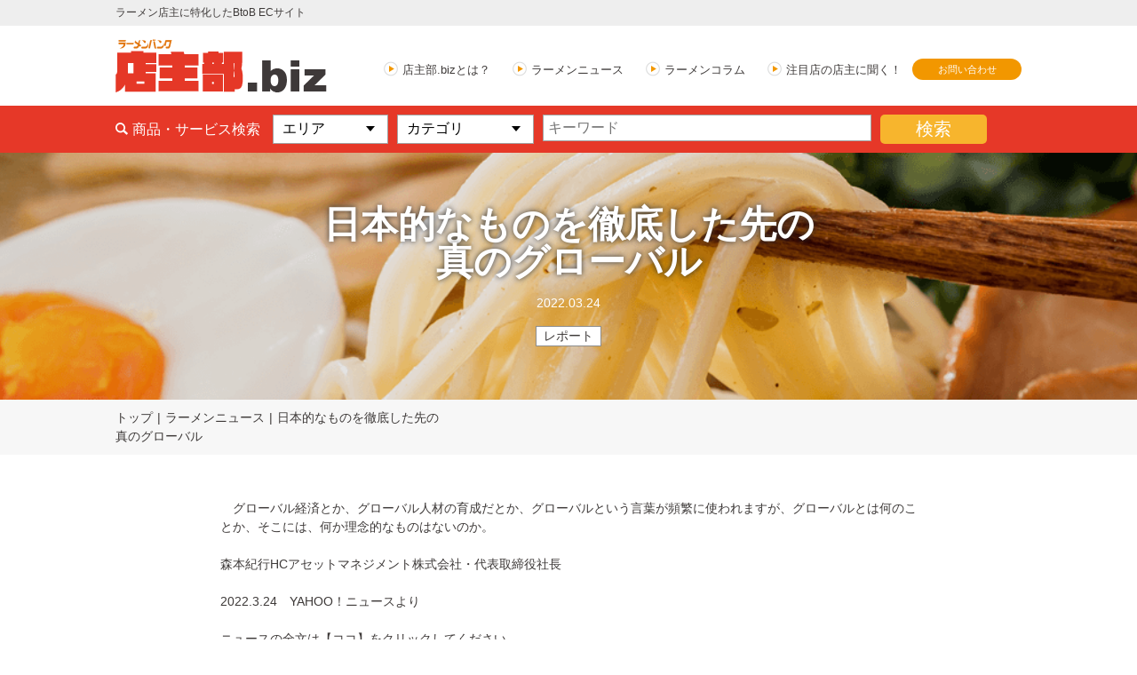

--- FILE ---
content_type: text/html; charset=UTF-8
request_url: https://tenshubu.biz/type_news/1244/
body_size: 6986
content:
<!DOCTYPE html>
<html lang="ja">
<head>
<!-- Global site tag (gtag.js) - Google Analytics -->
<script async src="https://www.googletagmanager.com/gtag/js?id=UA-169002625-1"></script>
<script>
  window.dataLayer = window.dataLayer || [];
  function gtag(){dataLayer.push(arguments);}
  gtag('js', new Date());

  gtag('config', 'UA-169002625-1');
</script>

<meta charset="UTF-8">


<script>
if ((navigator.userAgent.indexOf('iPhone') > 0) || navigator.userAgent.indexOf('iPod') > 0 || navigator.userAgent.indexOf('Android') > 0) {
	document.write('<meta name="viewport" content="width=device-width">');
}else{
	document.write('<meta name="viewport" content="width=1100">');
}
</script>
<meta name="format-detection" content="telephone=no">
<link href="https://fonts.googleapis.com/css?family=Noto+Sans+JP:400,700&display=swap" rel="stylesheet">
	<link rel="icon" href="https://tenshubu.biz/wp-content/themes/tenshu/favicon.ico">
	<link rel="stylesheet" href="https://tenshubu.biz/wp-content/themes/tenshu/css/slick-theme.css">
	<link rel="stylesheet" href="https://tenshubu.biz/wp-content/themes/tenshu/css/slick.css">
	<link rel="stylesheet" href="https://tenshubu.biz/wp-content/themes/tenshu/css/remodal-default-theme.css">
	<link rel="stylesheet" href="https://tenshubu.biz/wp-content/themes/tenshu/css/remodal.css">
	<link rel="stylesheet" href="https://tenshubu.biz/wp-content/themes/tenshu/css/style.css">
	<link rel="stylesheet" href="https://tenshubu.biz/wp-content/themes/tenshu/css/sp_style.css">
	<script src="https://ajax.googleapis.com/ajax/libs/jquery/1.11.3/jquery.min.js"></script>
	<script src="https://tenshubu.biz/wp-content/themes/tenshu/js/slick.min.js"></script>
	<script src="https://tenshubu.biz/wp-content/themes/tenshu/js/jquery.matchHeight.js"></script>
	<script src="https://tenshubu.biz/wp-content/themes/tenshu/js/remodal.min.js"></script>
	<script src="https://tenshubu.biz/wp-content/themes/tenshu/js/common.js"></script>
	<script src="https://tenshubu.biz/wp-content/themes/tenshu/js/ajaxzip3.js"></script>



		<!-- All in One SEO 4.6.3 - aioseo.com -->
		<title>日本的なものを徹底した先の真のグローバル - ラーメンバンク店主部.BIZ</title>
		<meta name="robots" content="max-image-preview:large" />
		<link rel="canonical" href="https://tenshubu.biz/type_news/1244/" />
		<meta name="generator" content="All in One SEO (AIOSEO) 4.6.3" />
		<meta property="og:locale" content="ja_JP" />
		<meta property="og:site_name" content="ラーメンバンク店主部.BIZ - ラーメン店主に特化したBtoB ECサイト" />
		<meta property="og:type" content="article" />
		<meta property="og:title" content="日本的なものを徹底した先の真のグローバル - ラーメンバンク店主部.BIZ" />
		<meta property="og:url" content="https://tenshubu.biz/type_news/1244/" />
		<meta property="article:published_time" content="2022-03-24T05:19:20+00:00" />
		<meta property="article:modified_time" content="2022-03-25T08:29:26+00:00" />
		<meta name="twitter:card" content="summary_large_image" />
		<meta name="twitter:title" content="日本的なものを徹底した先の真のグローバル - ラーメンバンク店主部.BIZ" />
		<script type="application/ld+json" class="aioseo-schema">
			{"@context":"https:\/\/schema.org","@graph":[{"@type":"BreadcrumbList","@id":"https:\/\/tenshubu.biz\/type_news\/1244\/#breadcrumblist","itemListElement":[{"@type":"ListItem","@id":"https:\/\/tenshubu.biz\/#listItem","position":1,"name":"\u5bb6","item":"https:\/\/tenshubu.biz\/","nextItem":"https:\/\/tenshubu.biz\/type_news\/1244\/#listItem"},{"@type":"ListItem","@id":"https:\/\/tenshubu.biz\/type_news\/1244\/#listItem","position":2,"name":"\u65e5\u672c\u7684\u306a\u3082\u306e\u3092\u5fb9\u5e95\u3057\u305f\u5148\u306e\u771f\u306e\u30b0\u30ed\u30fc\u30d0\u30eb","previousItem":"https:\/\/tenshubu.biz\/#listItem"}]},{"@type":"Organization","@id":"https:\/\/tenshubu.biz\/#organization","name":"\u30e9\u30fc\u30e1\u30f3\u30d0\u30f3\u30af\u5e97\u4e3b\u90e8.BIZ","url":"https:\/\/tenshubu.biz\/"},{"@type":"WebPage","@id":"https:\/\/tenshubu.biz\/type_news\/1244\/#webpage","url":"https:\/\/tenshubu.biz\/type_news\/1244\/","name":"\u65e5\u672c\u7684\u306a\u3082\u306e\u3092\u5fb9\u5e95\u3057\u305f\u5148\u306e\u771f\u306e\u30b0\u30ed\u30fc\u30d0\u30eb - \u30e9\u30fc\u30e1\u30f3\u30d0\u30f3\u30af\u5e97\u4e3b\u90e8.BIZ","inLanguage":"ja","isPartOf":{"@id":"https:\/\/tenshubu.biz\/#website"},"breadcrumb":{"@id":"https:\/\/tenshubu.biz\/type_news\/1244\/#breadcrumblist"},"datePublished":"2022-03-24T14:19:20+09:00","dateModified":"2022-03-25T17:29:26+09:00"},{"@type":"WebSite","@id":"https:\/\/tenshubu.biz\/#website","url":"https:\/\/tenshubu.biz\/","name":"\u30e9\u30fc\u30e1\u30f3\u30d0\u30f3\u30af\u5e97\u4e3b\u90e8.BIZ","description":"\u30e9\u30fc\u30e1\u30f3\u5e97\u4e3b\u306b\u7279\u5316\u3057\u305fBtoB EC\u30b5\u30a4\u30c8","inLanguage":"ja","publisher":{"@id":"https:\/\/tenshubu.biz\/#organization"}}]}
		</script>
		<!-- All in One SEO -->

<link rel='dns-prefetch' href='//www.googletagmanager.com' />
<link rel='dns-prefetch' href='//s.w.org' />
		<script type="text/javascript">
			window._wpemojiSettings = {"baseUrl":"https:\/\/s.w.org\/images\/core\/emoji\/13.0.0\/72x72\/","ext":".png","svgUrl":"https:\/\/s.w.org\/images\/core\/emoji\/13.0.0\/svg\/","svgExt":".svg","source":{"concatemoji":"https:\/\/tenshubu.biz\/wp-includes\/js\/wp-emoji-release.min.js?ver=5.5.17"}};
			!function(e,a,t){var n,r,o,i=a.createElement("canvas"),p=i.getContext&&i.getContext("2d");function s(e,t){var a=String.fromCharCode;p.clearRect(0,0,i.width,i.height),p.fillText(a.apply(this,e),0,0);e=i.toDataURL();return p.clearRect(0,0,i.width,i.height),p.fillText(a.apply(this,t),0,0),e===i.toDataURL()}function c(e){var t=a.createElement("script");t.src=e,t.defer=t.type="text/javascript",a.getElementsByTagName("head")[0].appendChild(t)}for(o=Array("flag","emoji"),t.supports={everything:!0,everythingExceptFlag:!0},r=0;r<o.length;r++)t.supports[o[r]]=function(e){if(!p||!p.fillText)return!1;switch(p.textBaseline="top",p.font="600 32px Arial",e){case"flag":return s([127987,65039,8205,9895,65039],[127987,65039,8203,9895,65039])?!1:!s([55356,56826,55356,56819],[55356,56826,8203,55356,56819])&&!s([55356,57332,56128,56423,56128,56418,56128,56421,56128,56430,56128,56423,56128,56447],[55356,57332,8203,56128,56423,8203,56128,56418,8203,56128,56421,8203,56128,56430,8203,56128,56423,8203,56128,56447]);case"emoji":return!s([55357,56424,8205,55356,57212],[55357,56424,8203,55356,57212])}return!1}(o[r]),t.supports.everything=t.supports.everything&&t.supports[o[r]],"flag"!==o[r]&&(t.supports.everythingExceptFlag=t.supports.everythingExceptFlag&&t.supports[o[r]]);t.supports.everythingExceptFlag=t.supports.everythingExceptFlag&&!t.supports.flag,t.DOMReady=!1,t.readyCallback=function(){t.DOMReady=!0},t.supports.everything||(n=function(){t.readyCallback()},a.addEventListener?(a.addEventListener("DOMContentLoaded",n,!1),e.addEventListener("load",n,!1)):(e.attachEvent("onload",n),a.attachEvent("onreadystatechange",function(){"complete"===a.readyState&&t.readyCallback()})),(n=t.source||{}).concatemoji?c(n.concatemoji):n.wpemoji&&n.twemoji&&(c(n.twemoji),c(n.wpemoji)))}(window,document,window._wpemojiSettings);
		</script>
		<style type="text/css">
img.wp-smiley,
img.emoji {
	display: inline !important;
	border: none !important;
	box-shadow: none !important;
	height: 1em !important;
	width: 1em !important;
	margin: 0 .07em !important;
	vertical-align: -0.1em !important;
	background: none !important;
	padding: 0 !important;
}
</style>
	<link rel='stylesheet' id='wp-block-library-css'  href='https://tenshubu.biz/wp-includes/css/dist/block-library/style.min.css?ver=5.5.17' type='text/css' media='all' />
<style id='wp-block-library-inline-css' type='text/css'>
.has-text-align-justify{text-align:justify;}
</style>
<link rel='stylesheet' id='wp-pagenavi-css'  href='https://tenshubu.biz/wp-content/plugins/wp-pagenavi/pagenavi-css.css?ver=2.70' type='text/css' media='all' />
<link rel='stylesheet' id='jetpack_css-css'  href='https://tenshubu.biz/wp-content/plugins/jetpack/css/jetpack.css?ver=9.2.4' type='text/css' media='all' />

<!-- Site Kit によって追加された Google タグ（gtag.js）スニペット -->
<!-- Google アナリティクス スニペット (Site Kit が追加) -->
<script type='text/javascript' src='https://www.googletagmanager.com/gtag/js?id=GT-T53NJBX9' id='google_gtagjs-js' async></script>
<script type='text/javascript' id='google_gtagjs-js-after'>
window.dataLayer = window.dataLayer || [];function gtag(){dataLayer.push(arguments);}
gtag("set","linker",{"domains":["tenshubu.biz"]});
gtag("js", new Date());
gtag("set", "developer_id.dZTNiMT", true);
gtag("config", "GT-T53NJBX9");
 window._googlesitekit = window._googlesitekit || {}; window._googlesitekit.throttledEvents = []; window._googlesitekit.gtagEvent = (name, data) => { var key = JSON.stringify( { name, data } ); if ( !! window._googlesitekit.throttledEvents[ key ] ) { return; } window._googlesitekit.throttledEvents[ key ] = true; setTimeout( () => { delete window._googlesitekit.throttledEvents[ key ]; }, 5 ); gtag( "event", name, { ...data, event_source: "site-kit" } ); }; 
</script>
<link rel="https://api.w.org/" href="https://tenshubu.biz/wp-json/" /><link rel="alternate" type="application/json" href="https://tenshubu.biz/wp-json/wp/v2/type_news/1244" /><link rel="EditURI" type="application/rsd+xml" title="RSD" href="https://tenshubu.biz/xmlrpc.php?rsd" />
<link rel="wlwmanifest" type="application/wlwmanifest+xml" href="https://tenshubu.biz/wp-includes/wlwmanifest.xml" /> 
<link rel='prev' title='【インスタントラーメン】「即席麺（袋めん）」が好きな街ランキングTOP30！1位は「佐賀市」【2021年データ】' href='https://tenshubu.biz/type_news/1245/' />
<link rel='next' title='店員に話しかけられずに黙食したい「フレンドリーな飲食店」が苦手な人たち' href='https://tenshubu.biz/type_news/1254/' />
<link rel='shortlink' href='https://tenshubu.biz/?p=1244' />
<link rel="alternate" type="application/json+oembed" href="https://tenshubu.biz/wp-json/oembed/1.0/embed?url=https%3A%2F%2Ftenshubu.biz%2Ftype_news%2F1244%2F" />
<link rel="alternate" type="text/xml+oembed" href="https://tenshubu.biz/wp-json/oembed/1.0/embed?url=https%3A%2F%2Ftenshubu.biz%2Ftype_news%2F1244%2F&#038;format=xml" />
<meta name="generator" content="Site Kit by Google 1.170.0" /><style type='text/css'>img#wpstats{display:none}</style>
</head>
<body>
<!--header-->
<header>
	<div class="headwrap">
		<div class="headtop">
			<div class="cmnwrap02 clearfix">
				<h1 class="headtop01">ラーメン店主に特化したBtoB ECサイト</h1>
			</div>
		</div>
		<div class="headbtm">
			<div class="cmnwrap02 clearfix">
				<div class="headbtm01">
					<a href="https://tenshubu.biz/" class="hover"><img src="https://tenshubu.biz/wp-content/themes/tenshu/img/common/logo.png" alt="ラーメンバンク 店主部.biz"></a>
				</div>
				<div class="sp_headbtm01 btn_menu sp"></div>
				<div class="headbtm02">
					<nav class="headbtm03">
						<div class="headbtm04"><a href="https://tenshubu.biz/about/" class="link01">店主部.bizとは？</a></div>
						<div class="headbtm04"><a href="https://tenshubu.biz/news_list/" class="link01">ラーメンニュース</a></div>
						<div class="headbtm04"><a href="https://tenshubu.biz/column_list/" class="link01">ラーメンコラム</a></div>
						<div class="headbtm04"><a href="https://tenshubu.biz/interview_list/" class="link01">注目店の店主に聞く！</a></div>
					</nav>
					<div class="headbtm05"><a href="https://tenshubu.biz/contact/" class="hover btn01">お問い合わせ</a></div>
				</div>
			</div>
		</div>
		<div class="search type_head">
			<div class="cmnwrap01 clearfix">

			<form action="https://tenshubu.biz/product_list/" method="get" name="form1">
				<h2 class="search01">商品・サービス検索</h2>
				<div class="search02">
					<div class="search03 select01wrap">
						<select class="select01" name="area">
							<option value="">エリア</option>
							<option value="%e8%a5%bf%e6%97%a5%e6%9c%ac" >西日本</option>
							<option value="%e5%85%a8%e5%9b%bd" >全国</option>
							<option value="hokkaido" >北海道</option>
							<option value="aomori" >青森県</option>
							<option value="iwate" >岩手県</option>
							<option value="miyagi" >宮城県</option>
							<option value="akita" >秋田県</option>
							<option value="yamagata" >山形県</option>
							<option value="fukushima" >福島県</option>
							<option value="ibaraki" >茨城県</option>
							<option value="tochigi" >栃木県</option>
							<option value="gunma" >群馬県</option>
							<option value="saitama" >埼玉県</option>
							<option value="chiba" >千葉県</option>
							<option value="tokyo" >東京都</option>
							<option value="kanagawa" >神奈川県</option>
							<option value="niigata" >新潟県</option>
							<option value="toyama" >富山県</option>
							<option value="ishikawa" >石川県</option>
							<option value="fukui" >福井県</option>
							<option value="yamanashi" >山梨県</option>
							<option value="nagano" >長野県</option>
							<option value="gifu" >岐阜県</option>
							<option value="shizuoka" >静岡県</option>
							<option value="aichi" >愛知県</option>
							<option value="mie" >三重県</option>
							<option value="shiga" >滋賀県</option>
							<option value="kyoto" >京都府</option>
							<option value="osaka" >大阪府</option>
							<option value="hyogo" >兵庫県</option>
							<option value="nara" >奈良県</option>
							<option value="wakayama" >和歌山県</option>
							<option value="tottori" >鳥取県</option>
							<option value="shimane" >島根県</option>
							<option value="okayama" >岡山県</option>
							<option value="hiroshima" >広島県</option>
							<option value="yamaguchi" >山口県</option>
							<option value="tokushima" >徳島県</option>
							<option value="kagawa" >香川県</option>
							<option value="ehime" >愛媛県</option>
							<option value="kochi" >高知県</option>
							<option value="fukuoka" >福岡県</option>
							<option value="saga" >佐賀県</option>
							<option value="nagasaki" >長崎県</option>
							<option value="kumamoto" >熊本県</option>
							<option value="oita" >大分県</option>
							<option value="miyazaki" >宮崎県</option>
							<option value="kagoshima" >鹿児島県</option>
							<option value="okinawa" >沖縄県</option>
						</select>
					</div>
					<div class="search04 select01wrap">
						<select class="select01" name="cg">
							<option value="">カテゴリ</option>
							<option value="item_food" >食材</option>
							<option value="fo_noodle" class="child" >・麺関係</option>
							<option value="fo_soup" class="child" >・スープ関係</option>
							<option value="fo_ingredients" class="child" >・食材関係</option>
							<option value="fo_other" class="child" >・その他</option>
							<option value="item_store" >店舗関係</option>
							<option value="%e6%b1%82%e4%ba%ba" class="child" >・求人</option>
							<option value="%e5%ba%97%e8%88%97%e7%89%a9%e4%bb%b6" class="child" >・店舗物件</option>
							<option value="%e6%b5%84%e6%b0%b4%e5%99%a8" class="child" >・浄水器</option>
							<option value="st_noodle" class="child" >・製麺機</option>
							<option value="st_kitchen" class="child" >・厨房機器</option>
							<option value="st_ticket" class="child" >・券売機</option>
							<option value="st_decoration" class="child" >・装飾</option>
							<option value="st_sekou" class="child" >・施工</option>
							<option value="st_cleaning" class="child" >・清掃</option>
							<option value="st_construction" class="child" >・工事</option>
							<option value="st_other" class="child" >・その他</option>
							<option value="item_promotion" >販売促進</option>
							<option value="%e8%87%aa%e8%b2%a9%e6%a9%9f" class="child" >・自販機</option>
							<option value="pr_relations" class="child" >・広報</option>
							<option value="pr_printing" class="child" >・印刷</option>
							<option value="pr_other" class="child" >・その他</option>
							<option value="item_service" >サービス</option>
							<option value="%e3%82%a4%e3%83%99%e3%83%b3%e3%83%88" class="child" >・イベント</option>
							<option value="item_payment" class="child" >・決済サービス</option>
							<option value="item_tax" class="child" >・税務財務法務</option>
							<option value="item_financial" class="child" >・金融機関</option>
							<option value="sv_other" class="child" >・その他</option>
						</select>
					</div>
					<div class="search05">
						<input type="text" class="ipt01" name="key_word" placeholder="キーワード" value="">
					</div>
					<div class="search06">
						<input type="submit" class="smt01 hover" value="検索" name="sr_but">
					</div>
				</div>
			</form>


			</div>
		</div>
	</div>
</header>
<!--header-->



<!--content-->
<div class="content">
	<div class="contwrap type_under clearfix">
		<main class="cont_main">
			<div class="under_mv type_detail">
				<div class="cmnwrap01">
					<h2 class="cmnttl02">日本的なものを徹底した先の<br>真のグローバル</h2>
					<p class="cmnttl02_01">2022.03.24</p>
					<div class="cmnttl02_02">
						<div class="cmnttl02_03"><a href="https://tenshubu.biz/news_list/?cg=%e3%83%ac%e3%83%9d%e3%83%bc%e3%83%88" class="hover">レポート</a></div>
					</div>
				</div>
			</div>
			<div class="under_cont">
				<div class="cmnwrap04">
					<div class="breadcrumbwrap">
						<div class="breadcrumb">
							<a href="https://tenshubu.biz/" class="breadcrumb01 link01">トップ</a>
							<a href="https://tenshubu.biz/news_list/" class="breadcrumb01 link01">ラーメンニュース</a>
							<span class="breadcrumb01">日本的なものを徹底した先の<br>真のグローバル</span>
						</div>
					</div>
					<div class="cmnwrap05">
						
						<div class="ndtl01">
							<div class="ndtl02">
								<p class="ndtl04"><p>　グローバル経済とか、グローバル人材の育成だとか、グローバルという言葉が頻繁に使われますが、グローバルとは何のことか、そこには、何か理念的なものはないのか。<br /><br />
森本紀行HCアセットマネジメント株式会社・代表取締役社長</p><br />
<p>2022.3.24　YAHOO！ニュースより<br /><br />
<a href="https://news.yahoo.co.jp/byline/morimotonoriyuki/20220324-00287850">ニュースの全文は【ココ】をクリックしてください</a></p><br />
</p>
							</div>
						</div>
						
						<div class="ndtl05">
							<div class="ndtl06"><a href="https://tenshubu.biz/type_news/1245/" rel="prev">前の記事</a></div>
							<div class="ndtl06"><a href="https://tenshubu.biz/type_news/1254/" rel="next">次の記事</a></div>
						</div>
						
					</div>
				</div>
			</div>
		</main>
	</div>

</div>
<!--content-->

<!--footer-->
<footer>
	<div class="footerwrap">
		<div class="footerbox01">
			<div class="cmnwrap01">
				<div class="footerbox02 clearfix">
					<div class="footerbox03">
						<ul class="ftnav01 clearfix">
							<li><a href="https://tenshubu.biz/policy/" class="link01">個人情報の取り扱いについて</a></li>
							<li><a href="http://www.ramendatabank.co.jp/" target="_blank" class="link01">運営会社（リンク）</a></li>
							<li><a href="https://tenshubu.biz/terms/" class="link01">ご利用規約</a></li>
						</ul>
					</div>
					<div class="footerbox04">
						<ul class="ftsns">
							<li><a href="https://www.facebook.com/tenshubu" target="_blank" class="hover"><img src="https://tenshubu.biz/wp-content/themes/tenshu/img/common/btn_fb.png" alt="Facebook"></a></li>
							<li><a href="https://twitter.com/ramendatabank_2" target="_blank" class="hover"><img src="https://tenshubu.biz/wp-content/themes/tenshu/img/common/btn_tw.png" alt="Twitter"></a></li>
							<li><a href="https://www.instagram.com/naruto_chan_ramen/" target="_blank" class="hover"><img src="https://tenshubu.biz/wp-content/themes/tenshu/img/common/btn_inst.png" alt="Instagram"></a></li>
						</ul>
						<p class="copy">Copyright (C) RamenDataBank All Rights Reserved</p>
					</div>
				</div>
			</div>
		</div>
	</div>
</footer>
<!--footer-->

<script type='text/javascript' src='https://tenshubu.biz/wp-includes/js/wp-embed.min.js?ver=5.5.17' id='wp-embed-js'></script>
<script type='text/javascript' src='https://stats.wp.com/e-202604.js' async='async' defer='defer'></script>
<script type='text/javascript'>
	_stq = window._stq || [];
	_stq.push([ 'view', {v:'ext',j:'1:9.2.4',blog:'178110413',post:'1244',tz:'9',srv:'tenshubu.biz'} ]);
	_stq.push([ 'clickTrackerInit', '178110413', '1244' ]);
</script>
<script type="application/ld+json">
{ "@context":"http://schema.org",
  "@type": "BreadcrumbList",
  "itemListElement":
  [
    {"@type": "ListItem","position": 1,"item":{"@id": "https://tenshubu.biz","name": "ホーム"}},
    {"@type": "ListItem","position": 2,"item":{"@id": "","name": ""}},
    {"@type": "ListItem","position": 3,"item":{"@id": "https://tenshubu.biz/type_news/1244/","name": "日本的なものを徹底した先の&lt;br&gt;真のグローバル"}}
  ]
}
</script>


</body>
</html>
